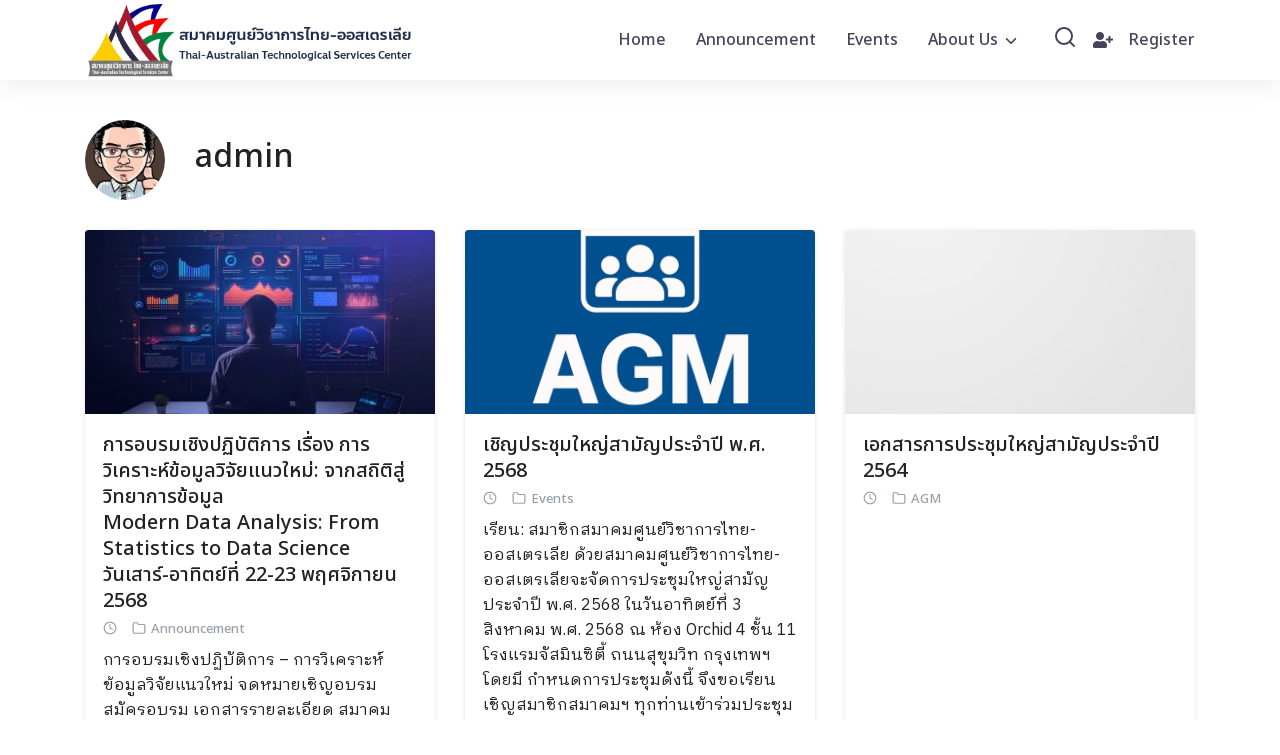

--- FILE ---
content_type: text/html; charset=UTF-8
request_url: https://tatsc.or.th/index.php/author/admin/
body_size: 74844
content:
<!DOCTYPE html>
<html lang="en-US">

<head>
    <meta charset="UTF-8">
    <meta name="viewport" content="width=device-width, initial-scale=1">
    <link rel="profile" href="http://gmpg.org/xfn/11">
    <title>admin &#8211; สมาคมศูนย์วิชาการ ไทย-ออสเตรเลีย</title>
<meta name='robots' content='max-image-preview:large' />
<link rel='dns-prefetch' href='//fonts.googleapis.com' />
<link rel="alternate" type="application/rss+xml" title="สมาคมศูนย์วิชาการ ไทย-ออสเตรเลีย &raquo; Feed" href="https://tatsc.or.th/index.php/feed/" />
<link rel="alternate" type="application/rss+xml" title="สมาคมศูนย์วิชาการ ไทย-ออสเตรเลีย &raquo; Comments Feed" href="https://tatsc.or.th/index.php/comments/feed/" />
<link rel="alternate" type="application/rss+xml" title="สมาคมศูนย์วิชาการ ไทย-ออสเตรเลีย &raquo; Posts by admin Feed" href="https://tatsc.or.th/index.php/author/admin/feed/" />
<style id='wp-img-auto-sizes-contain-inline-css' type='text/css'>
img:is([sizes=auto i],[sizes^="auto," i]){contain-intrinsic-size:3000px 1500px}
/*# sourceURL=wp-img-auto-sizes-contain-inline-css */
</style>
<style id='wp-emoji-styles-inline-css' type='text/css'>

	img.wp-smiley, img.emoji {
		display: inline !important;
		border: none !important;
		box-shadow: none !important;
		height: 1em !important;
		width: 1em !important;
		margin: 0 0.07em !important;
		vertical-align: -0.1em !important;
		background: none !important;
		padding: 0 !important;
	}
/*# sourceURL=wp-emoji-styles-inline-css */
</style>
<style id='wp-block-library-inline-css' type='text/css'>
:root{--wp-block-synced-color:#7a00df;--wp-block-synced-color--rgb:122,0,223;--wp-bound-block-color:var(--wp-block-synced-color);--wp-editor-canvas-background:#ddd;--wp-admin-theme-color:#007cba;--wp-admin-theme-color--rgb:0,124,186;--wp-admin-theme-color-darker-10:#006ba1;--wp-admin-theme-color-darker-10--rgb:0,107,160.5;--wp-admin-theme-color-darker-20:#005a87;--wp-admin-theme-color-darker-20--rgb:0,90,135;--wp-admin-border-width-focus:2px}@media (min-resolution:192dpi){:root{--wp-admin-border-width-focus:1.5px}}.wp-element-button{cursor:pointer}:root .has-very-light-gray-background-color{background-color:#eee}:root .has-very-dark-gray-background-color{background-color:#313131}:root .has-very-light-gray-color{color:#eee}:root .has-very-dark-gray-color{color:#313131}:root .has-vivid-green-cyan-to-vivid-cyan-blue-gradient-background{background:linear-gradient(135deg,#00d084,#0693e3)}:root .has-purple-crush-gradient-background{background:linear-gradient(135deg,#34e2e4,#4721fb 50%,#ab1dfe)}:root .has-hazy-dawn-gradient-background{background:linear-gradient(135deg,#faaca8,#dad0ec)}:root .has-subdued-olive-gradient-background{background:linear-gradient(135deg,#fafae1,#67a671)}:root .has-atomic-cream-gradient-background{background:linear-gradient(135deg,#fdd79a,#004a59)}:root .has-nightshade-gradient-background{background:linear-gradient(135deg,#330968,#31cdcf)}:root .has-midnight-gradient-background{background:linear-gradient(135deg,#020381,#2874fc)}:root{--wp--preset--font-size--normal:16px;--wp--preset--font-size--huge:42px}.has-regular-font-size{font-size:1em}.has-larger-font-size{font-size:2.625em}.has-normal-font-size{font-size:var(--wp--preset--font-size--normal)}.has-huge-font-size{font-size:var(--wp--preset--font-size--huge)}.has-text-align-center{text-align:center}.has-text-align-left{text-align:left}.has-text-align-right{text-align:right}.has-fit-text{white-space:nowrap!important}#end-resizable-editor-section{display:none}.aligncenter{clear:both}.items-justified-left{justify-content:flex-start}.items-justified-center{justify-content:center}.items-justified-right{justify-content:flex-end}.items-justified-space-between{justify-content:space-between}.screen-reader-text{border:0;clip-path:inset(50%);height:1px;margin:-1px;overflow:hidden;padding:0;position:absolute;width:1px;word-wrap:normal!important}.screen-reader-text:focus{background-color:#ddd;clip-path:none;color:#444;display:block;font-size:1em;height:auto;left:5px;line-height:normal;padding:15px 23px 14px;text-decoration:none;top:5px;width:auto;z-index:100000}html :where(.has-border-color){border-style:solid}html :where([style*=border-top-color]){border-top-style:solid}html :where([style*=border-right-color]){border-right-style:solid}html :where([style*=border-bottom-color]){border-bottom-style:solid}html :where([style*=border-left-color]){border-left-style:solid}html :where([style*=border-width]){border-style:solid}html :where([style*=border-top-width]){border-top-style:solid}html :where([style*=border-right-width]){border-right-style:solid}html :where([style*=border-bottom-width]){border-bottom-style:solid}html :where([style*=border-left-width]){border-left-style:solid}html :where(img[class*=wp-image-]){height:auto;max-width:100%}:where(figure){margin:0 0 1em}html :where(.is-position-sticky){--wp-admin--admin-bar--position-offset:var(--wp-admin--admin-bar--height,0px)}@media screen and (max-width:600px){html :where(.is-position-sticky){--wp-admin--admin-bar--position-offset:0px}}

/*# sourceURL=wp-block-library-inline-css */
</style><style id='wp-block-heading-inline-css' type='text/css'>
h1:where(.wp-block-heading).has-background,h2:where(.wp-block-heading).has-background,h3:where(.wp-block-heading).has-background,h4:where(.wp-block-heading).has-background,h5:where(.wp-block-heading).has-background,h6:where(.wp-block-heading).has-background{padding:1.25em 2.375em}h1.has-text-align-left[style*=writing-mode]:where([style*=vertical-lr]),h1.has-text-align-right[style*=writing-mode]:where([style*=vertical-rl]),h2.has-text-align-left[style*=writing-mode]:where([style*=vertical-lr]),h2.has-text-align-right[style*=writing-mode]:where([style*=vertical-rl]),h3.has-text-align-left[style*=writing-mode]:where([style*=vertical-lr]),h3.has-text-align-right[style*=writing-mode]:where([style*=vertical-rl]),h4.has-text-align-left[style*=writing-mode]:where([style*=vertical-lr]),h4.has-text-align-right[style*=writing-mode]:where([style*=vertical-rl]),h5.has-text-align-left[style*=writing-mode]:where([style*=vertical-lr]),h5.has-text-align-right[style*=writing-mode]:where([style*=vertical-rl]),h6.has-text-align-left[style*=writing-mode]:where([style*=vertical-lr]),h6.has-text-align-right[style*=writing-mode]:where([style*=vertical-rl]){rotate:180deg}
/*# sourceURL=https://tatsc.or.th/wp-includes/blocks/heading/style.min.css */
</style>
<style id='wp-block-columns-inline-css' type='text/css'>
.wp-block-columns{box-sizing:border-box;display:flex;flex-wrap:wrap!important}@media (min-width:782px){.wp-block-columns{flex-wrap:nowrap!important}}.wp-block-columns{align-items:normal!important}.wp-block-columns.are-vertically-aligned-top{align-items:flex-start}.wp-block-columns.are-vertically-aligned-center{align-items:center}.wp-block-columns.are-vertically-aligned-bottom{align-items:flex-end}@media (max-width:781px){.wp-block-columns:not(.is-not-stacked-on-mobile)>.wp-block-column{flex-basis:100%!important}}@media (min-width:782px){.wp-block-columns:not(.is-not-stacked-on-mobile)>.wp-block-column{flex-basis:0;flex-grow:1}.wp-block-columns:not(.is-not-stacked-on-mobile)>.wp-block-column[style*=flex-basis]{flex-grow:0}}.wp-block-columns.is-not-stacked-on-mobile{flex-wrap:nowrap!important}.wp-block-columns.is-not-stacked-on-mobile>.wp-block-column{flex-basis:0;flex-grow:1}.wp-block-columns.is-not-stacked-on-mobile>.wp-block-column[style*=flex-basis]{flex-grow:0}:where(.wp-block-columns){margin-bottom:1.75em}:where(.wp-block-columns.has-background){padding:1.25em 2.375em}.wp-block-column{flex-grow:1;min-width:0;overflow-wrap:break-word;word-break:break-word}.wp-block-column.is-vertically-aligned-top{align-self:flex-start}.wp-block-column.is-vertically-aligned-center{align-self:center}.wp-block-column.is-vertically-aligned-bottom{align-self:flex-end}.wp-block-column.is-vertically-aligned-stretch{align-self:stretch}.wp-block-column.is-vertically-aligned-bottom,.wp-block-column.is-vertically-aligned-center,.wp-block-column.is-vertically-aligned-top{width:100%}
/*# sourceURL=https://tatsc.or.th/wp-includes/blocks/columns/style.min.css */
</style>
<style id='wp-block-paragraph-inline-css' type='text/css'>
.is-small-text{font-size:.875em}.is-regular-text{font-size:1em}.is-large-text{font-size:2.25em}.is-larger-text{font-size:3em}.has-drop-cap:not(:focus):first-letter{float:left;font-size:8.4em;font-style:normal;font-weight:100;line-height:.68;margin:.05em .1em 0 0;text-transform:uppercase}body.rtl .has-drop-cap:not(:focus):first-letter{float:none;margin-left:.1em}p.has-drop-cap.has-background{overflow:hidden}:root :where(p.has-background){padding:1.25em 2.375em}:where(p.has-text-color:not(.has-link-color)) a{color:inherit}p.has-text-align-left[style*="writing-mode:vertical-lr"],p.has-text-align-right[style*="writing-mode:vertical-rl"]{rotate:180deg}
/*# sourceURL=https://tatsc.or.th/wp-includes/blocks/paragraph/style.min.css */
</style>
<style id='global-styles-inline-css' type='text/css'>
:root{--wp--preset--aspect-ratio--square: 1;--wp--preset--aspect-ratio--4-3: 4/3;--wp--preset--aspect-ratio--3-4: 3/4;--wp--preset--aspect-ratio--3-2: 3/2;--wp--preset--aspect-ratio--2-3: 2/3;--wp--preset--aspect-ratio--16-9: 16/9;--wp--preset--aspect-ratio--9-16: 9/16;--wp--preset--color--black: #000000;--wp--preset--color--cyan-bluish-gray: #abb8c3;--wp--preset--color--white: #ffffff;--wp--preset--color--pale-pink: #f78da7;--wp--preset--color--vivid-red: #cf2e2e;--wp--preset--color--luminous-vivid-orange: #ff6900;--wp--preset--color--luminous-vivid-amber: #fcb900;--wp--preset--color--light-green-cyan: #7bdcb5;--wp--preset--color--vivid-green-cyan: #00d084;--wp--preset--color--pale-cyan-blue: #8ed1fc;--wp--preset--color--vivid-cyan-blue: #0693e3;--wp--preset--color--vivid-purple: #9b51e0;--wp--preset--gradient--vivid-cyan-blue-to-vivid-purple: linear-gradient(135deg,rgb(6,147,227) 0%,rgb(155,81,224) 100%);--wp--preset--gradient--light-green-cyan-to-vivid-green-cyan: linear-gradient(135deg,rgb(122,220,180) 0%,rgb(0,208,130) 100%);--wp--preset--gradient--luminous-vivid-amber-to-luminous-vivid-orange: linear-gradient(135deg,rgb(252,185,0) 0%,rgb(255,105,0) 100%);--wp--preset--gradient--luminous-vivid-orange-to-vivid-red: linear-gradient(135deg,rgb(255,105,0) 0%,rgb(207,46,46) 100%);--wp--preset--gradient--very-light-gray-to-cyan-bluish-gray: linear-gradient(135deg,rgb(238,238,238) 0%,rgb(169,184,195) 100%);--wp--preset--gradient--cool-to-warm-spectrum: linear-gradient(135deg,rgb(74,234,220) 0%,rgb(151,120,209) 20%,rgb(207,42,186) 40%,rgb(238,44,130) 60%,rgb(251,105,98) 80%,rgb(254,248,76) 100%);--wp--preset--gradient--blush-light-purple: linear-gradient(135deg,rgb(255,206,236) 0%,rgb(152,150,240) 100%);--wp--preset--gradient--blush-bordeaux: linear-gradient(135deg,rgb(254,205,165) 0%,rgb(254,45,45) 50%,rgb(107,0,62) 100%);--wp--preset--gradient--luminous-dusk: linear-gradient(135deg,rgb(255,203,112) 0%,rgb(199,81,192) 50%,rgb(65,88,208) 100%);--wp--preset--gradient--pale-ocean: linear-gradient(135deg,rgb(255,245,203) 0%,rgb(182,227,212) 50%,rgb(51,167,181) 100%);--wp--preset--gradient--electric-grass: linear-gradient(135deg,rgb(202,248,128) 0%,rgb(113,206,126) 100%);--wp--preset--gradient--midnight: linear-gradient(135deg,rgb(2,3,129) 0%,rgb(40,116,252) 100%);--wp--preset--font-size--small: 13px;--wp--preset--font-size--medium: 20px;--wp--preset--font-size--large: 36px;--wp--preset--font-size--x-large: 42px;--wp--preset--spacing--20: 0.44rem;--wp--preset--spacing--30: 0.67rem;--wp--preset--spacing--40: 1rem;--wp--preset--spacing--50: 1.5rem;--wp--preset--spacing--60: 2.25rem;--wp--preset--spacing--70: 3.38rem;--wp--preset--spacing--80: 5.06rem;--wp--preset--shadow--natural: 6px 6px 9px rgba(0, 0, 0, 0.2);--wp--preset--shadow--deep: 12px 12px 50px rgba(0, 0, 0, 0.4);--wp--preset--shadow--sharp: 6px 6px 0px rgba(0, 0, 0, 0.2);--wp--preset--shadow--outlined: 6px 6px 0px -3px rgb(255, 255, 255), 6px 6px rgb(0, 0, 0);--wp--preset--shadow--crisp: 6px 6px 0px rgb(0, 0, 0);}:where(.is-layout-flex){gap: 0.5em;}:where(.is-layout-grid){gap: 0.5em;}body .is-layout-flex{display: flex;}.is-layout-flex{flex-wrap: wrap;align-items: center;}.is-layout-flex > :is(*, div){margin: 0;}body .is-layout-grid{display: grid;}.is-layout-grid > :is(*, div){margin: 0;}:where(.wp-block-columns.is-layout-flex){gap: 2em;}:where(.wp-block-columns.is-layout-grid){gap: 2em;}:where(.wp-block-post-template.is-layout-flex){gap: 1.25em;}:where(.wp-block-post-template.is-layout-grid){gap: 1.25em;}.has-black-color{color: var(--wp--preset--color--black) !important;}.has-cyan-bluish-gray-color{color: var(--wp--preset--color--cyan-bluish-gray) !important;}.has-white-color{color: var(--wp--preset--color--white) !important;}.has-pale-pink-color{color: var(--wp--preset--color--pale-pink) !important;}.has-vivid-red-color{color: var(--wp--preset--color--vivid-red) !important;}.has-luminous-vivid-orange-color{color: var(--wp--preset--color--luminous-vivid-orange) !important;}.has-luminous-vivid-amber-color{color: var(--wp--preset--color--luminous-vivid-amber) !important;}.has-light-green-cyan-color{color: var(--wp--preset--color--light-green-cyan) !important;}.has-vivid-green-cyan-color{color: var(--wp--preset--color--vivid-green-cyan) !important;}.has-pale-cyan-blue-color{color: var(--wp--preset--color--pale-cyan-blue) !important;}.has-vivid-cyan-blue-color{color: var(--wp--preset--color--vivid-cyan-blue) !important;}.has-vivid-purple-color{color: var(--wp--preset--color--vivid-purple) !important;}.has-black-background-color{background-color: var(--wp--preset--color--black) !important;}.has-cyan-bluish-gray-background-color{background-color: var(--wp--preset--color--cyan-bluish-gray) !important;}.has-white-background-color{background-color: var(--wp--preset--color--white) !important;}.has-pale-pink-background-color{background-color: var(--wp--preset--color--pale-pink) !important;}.has-vivid-red-background-color{background-color: var(--wp--preset--color--vivid-red) !important;}.has-luminous-vivid-orange-background-color{background-color: var(--wp--preset--color--luminous-vivid-orange) !important;}.has-luminous-vivid-amber-background-color{background-color: var(--wp--preset--color--luminous-vivid-amber) !important;}.has-light-green-cyan-background-color{background-color: var(--wp--preset--color--light-green-cyan) !important;}.has-vivid-green-cyan-background-color{background-color: var(--wp--preset--color--vivid-green-cyan) !important;}.has-pale-cyan-blue-background-color{background-color: var(--wp--preset--color--pale-cyan-blue) !important;}.has-vivid-cyan-blue-background-color{background-color: var(--wp--preset--color--vivid-cyan-blue) !important;}.has-vivid-purple-background-color{background-color: var(--wp--preset--color--vivid-purple) !important;}.has-black-border-color{border-color: var(--wp--preset--color--black) !important;}.has-cyan-bluish-gray-border-color{border-color: var(--wp--preset--color--cyan-bluish-gray) !important;}.has-white-border-color{border-color: var(--wp--preset--color--white) !important;}.has-pale-pink-border-color{border-color: var(--wp--preset--color--pale-pink) !important;}.has-vivid-red-border-color{border-color: var(--wp--preset--color--vivid-red) !important;}.has-luminous-vivid-orange-border-color{border-color: var(--wp--preset--color--luminous-vivid-orange) !important;}.has-luminous-vivid-amber-border-color{border-color: var(--wp--preset--color--luminous-vivid-amber) !important;}.has-light-green-cyan-border-color{border-color: var(--wp--preset--color--light-green-cyan) !important;}.has-vivid-green-cyan-border-color{border-color: var(--wp--preset--color--vivid-green-cyan) !important;}.has-pale-cyan-blue-border-color{border-color: var(--wp--preset--color--pale-cyan-blue) !important;}.has-vivid-cyan-blue-border-color{border-color: var(--wp--preset--color--vivid-cyan-blue) !important;}.has-vivid-purple-border-color{border-color: var(--wp--preset--color--vivid-purple) !important;}.has-vivid-cyan-blue-to-vivid-purple-gradient-background{background: var(--wp--preset--gradient--vivid-cyan-blue-to-vivid-purple) !important;}.has-light-green-cyan-to-vivid-green-cyan-gradient-background{background: var(--wp--preset--gradient--light-green-cyan-to-vivid-green-cyan) !important;}.has-luminous-vivid-amber-to-luminous-vivid-orange-gradient-background{background: var(--wp--preset--gradient--luminous-vivid-amber-to-luminous-vivid-orange) !important;}.has-luminous-vivid-orange-to-vivid-red-gradient-background{background: var(--wp--preset--gradient--luminous-vivid-orange-to-vivid-red) !important;}.has-very-light-gray-to-cyan-bluish-gray-gradient-background{background: var(--wp--preset--gradient--very-light-gray-to-cyan-bluish-gray) !important;}.has-cool-to-warm-spectrum-gradient-background{background: var(--wp--preset--gradient--cool-to-warm-spectrum) !important;}.has-blush-light-purple-gradient-background{background: var(--wp--preset--gradient--blush-light-purple) !important;}.has-blush-bordeaux-gradient-background{background: var(--wp--preset--gradient--blush-bordeaux) !important;}.has-luminous-dusk-gradient-background{background: var(--wp--preset--gradient--luminous-dusk) !important;}.has-pale-ocean-gradient-background{background: var(--wp--preset--gradient--pale-ocean) !important;}.has-electric-grass-gradient-background{background: var(--wp--preset--gradient--electric-grass) !important;}.has-midnight-gradient-background{background: var(--wp--preset--gradient--midnight) !important;}.has-small-font-size{font-size: var(--wp--preset--font-size--small) !important;}.has-medium-font-size{font-size: var(--wp--preset--font-size--medium) !important;}.has-large-font-size{font-size: var(--wp--preset--font-size--large) !important;}.has-x-large-font-size{font-size: var(--wp--preset--font-size--x-large) !important;}
:where(.wp-block-columns.is-layout-flex){gap: 2em;}:where(.wp-block-columns.is-layout-grid){gap: 2em;}
/*# sourceURL=global-styles-inline-css */
</style>
<style id='core-block-supports-inline-css' type='text/css'>
.wp-container-core-columns-is-layout-9d6595d7{flex-wrap:nowrap;}
/*# sourceURL=core-block-supports-inline-css */
</style>

<style id='classic-theme-styles-inline-css' type='text/css'>
/*! This file is auto-generated */
.wp-block-button__link{color:#fff;background-color:#32373c;border-radius:9999px;box-shadow:none;text-decoration:none;padding:calc(.667em + 2px) calc(1.333em + 2px);font-size:1.125em}.wp-block-file__button{background:#32373c;color:#fff;text-decoration:none}
/*# sourceURL=/wp-includes/css/classic-themes.min.css */
</style>
<link rel='stylesheet' id='s-mobile-css' href='https://tatsc.or.th/wp-content/themes/plant/css/mobile.css?ver=2.3.9' type='text/css' media='all' />
<link rel='stylesheet' id='s-desktop-css' href='https://tatsc.or.th/wp-content/themes/plant/css/desktop.css?ver=2.3.9' type='text/css' media='(min-width: 992px)' />
<link rel='stylesheet' id='s-fa-css' href='https://tatsc.or.th/wp-content/themes/plant/fonts/fontawesome/css/all.min.css?ver=5.13.0' type='text/css' media='all' />
<link rel='stylesheet' id='s-fx-css' href='https://tatsc.or.th/wp-content/themes/plant/css/scroll-fx.css?ver=2.3.9' type='text/css' media='all' />
<link rel='stylesheet' id='fruit-css' href='https://tatsc.or.th/wp-content/themes/fruit/css/style.css?ver=2.3.9' type='text/css' media='all' />
<link rel='stylesheet' id='seed-fonts-all-css' href='https://fonts.googleapis.com/css?family=Noto+Sans+Thai%3A500&#038;ver=6.9' type='text/css' media='all' />
<style id='seed-fonts-all-inline-css' type='text/css'>
h1, h2, h3, h4, h5, h6, nav, .nav, .menu, button, .button, .btn, .price, ._heading, .wp-block-pullquote blockquote, blockquote, label, legend{font-family: "Noto Sans Thai",sans-serif; font-weight: 500; }body {--s-heading:"Noto Sans Thai",sans-serif}body {--s-heading-weight:500}
/*# sourceURL=seed-fonts-all-inline-css */
</style>
<link rel='stylesheet' id='seed-fonts-body-all-css' href='https://fonts.googleapis.com/css?family=IBM+Plex+Sans+Thai+Looped%3A400&#038;ver=6.9' type='text/css' media='all' />
<style id='seed-fonts-body-all-inline-css' type='text/css'>
body{font-family: "IBM Plex Sans Thai Looped",sans-serif; font-weight: 400; font-size: 16px; line-height: 1.6; }body {--s-body:"IBM Plex Sans Thai Looped",sans-serif;--s-body-line-height:1.6;}
/*# sourceURL=seed-fonts-body-all-inline-css */
</style>
<link rel="https://api.w.org/" href="https://tatsc.or.th/index.php/wp-json/" /><link rel="alternate" title="JSON" type="application/json" href="https://tatsc.or.th/index.php/wp-json/wp/v2/users/1" /><link rel="EditURI" type="application/rsd+xml" title="RSD" href="https://tatsc.or.th/xmlrpc.php?rsd" />
<meta name="generator" content="WordPress 6.9" />
<link rel="icon" href="https://tatsc.or.th/wp-content/uploads/2021/12/cropped-tastc-logo-site-32x32.png" sizes="32x32" />
<link rel="icon" href="https://tatsc.or.th/wp-content/uploads/2021/12/cropped-tastc-logo-site-192x192.png" sizes="192x192" />
<link rel="apple-touch-icon" href="https://tatsc.or.th/wp-content/uploads/2021/12/cropped-tastc-logo-site-180x180.png" />
<meta name="msapplication-TileImage" content="https://tatsc.or.th/wp-content/uploads/2021/12/cropped-tastc-logo-site-270x270.png" />
<style id="kirki-inline-styles">:root{--s-accent:#1c2a4a;--s-accent-hover:#3370c1;}.site-header{font-size:16px;}header.site-header, .site-nav-d ul.sub-menu{background:#ffffff;background-color:#ffffff;background-repeat:repeat;background-position:center center;background-attachment:scroll;-webkit-background-size:cover;-moz-background-size:cover;-ms-background-size:cover;-o-background-size:cover;background-size:cover;}header.site-header, header.site-header li a, header.site-header .si-down{--s-text:#48435c;}.site-header li a:active, .site-nav-d li.current-menu-item > a, .site-nav-d li.current-menu-ancestor > a, .site-nav-d li.current_page_item > a{color:#878f9d;}.site-header li:active, .site-nav-d li.current-menu-item, .site-nav-d li.current-menu-ancestor, .site-nav-d li.current_page_item{background-color:rgba(255,255,255,0);}nav.site-nav-d .sub-menu li a{--s-line:rgba(0,0,0,0.15);}.site-nav-m{--s-bg:#ffffff;--s-line:rgba(255,255,255,0.15);}header.site-header .site-nav-m a{--s-text:#48435c;}.main-header a{color:#111111;}.main-header a:hover{color:#0f6b4e;}.site-footer h2{color:#00124a;}.site-footer{--s-text:#000000;--s-accent-hover:#3370c1;background:#b0b7bd;background-color:#b0b7bd;background-repeat:repeat;background-position:center center;background-attachment:scroll;-webkit-background-size:cover;-moz-background-size:cover;-ms-background-size:cover;-o-background-size:cover;background-size:cover;}.footer-bar{--s-text:#bbc0c4;--s-accent-hover:#ffffff;background:#3175cf;background-color:#3175cf;background-repeat:repeat;background-position:center center;background-attachment:scroll;-webkit-background-size:cover;-moz-background-size:cover;-ms-background-size:cover;-o-background-size:cover;background-size:cover;}@media(min-width: 992px){:root{--s-header-height:80px;}.site-branding img{max-height:80px;height:80px;}.site-header > .s-container{max-width:1170px;}.site-nav-d ul.sub-menu{min-width:180px;}header.site-header li a:hover, header.site-header li:hover a, header.site-header li:hover .si-down, header.site-header a:not(.s-button):hover{--s-accent-hover:#0f6b4e;}}@media(max-width: 991px){:root{--s-header-height:50px;}.site-branding img{max-height:30px;height:30px;}header.site-header, header.site-header a{--s-text:#48435c;}}</style><style id="kirki_css" type="text/css">.site-header{position:fixed;}@media(max-width:991px){.s-autoshow-m.-hide{transform: translateY(-50px)}.s-autoshow-m.-show{transform: translateY(0)}header.site-header.-top-logo{background-color:#ffffff}.site-title{display:none}}@media(min-width:992px){.site-header{position: absolute;}.s-autoshow-d.-hide{transform: translateY(-80px)}.s-autoshow-d.-show{transform: translateY(0)}nav.site-nav-d ul.sub-menu{background-color:#ffffff}nav.site-nav-d ul.sub-menu::before{border-bottom-color:#ffffff}}.site-title{display:none}.site-header{box-shadow: 0 0 30px rgba(0,0,0,0.1)}.content-item .byline,.content-item a.author{display:none}.content-item.-card{padding-bottom:15px}#main .add_to_cart_button {display:none;}</style><style id="fe_css" type="text/css"></style></head>

<body class="archive author author-admin author-1 wp-custom-logo wp-theme-plant wp-child-theme-fruit  scroll-fx-auto">
        <a class="skip-link screen-reader-text" href="#content">Skip to content</a>
    <div id="page" class="site">
        <header id="masthead" class="site-header _heading s-fixed-m s-standard-d -left-logo -center-logo-m"
            data-scroll="300">
            <div class="s-container">
                <div class="site-branding">
                    <div class="site-logo"><a href="https://tatsc.or.th/" class="custom-logo-link" rel="home"><img width="520" height="124" src="https://tatsc.or.th/wp-content/uploads/2021/12/cropped-tatsc-logo-header.png" class="custom-logo" alt="สมาคมศูนย์วิชาการ ไทย-ออสเตรเลีย" decoding="async" fetchpriority="high" srcset="https://tatsc.or.th/wp-content/uploads/2021/12/cropped-tatsc-logo-header.png 520w, https://tatsc.or.th/wp-content/uploads/2021/12/cropped-tatsc-logo-header-300x72.png 300w" sizes="(max-width: 520px) 100vw, 520px" /></a></div>                    <p class="site-title"><a href="https://tatsc.or.th/" rel="home">สมาคมศูนย์วิชาการ ไทย-ออสเตรเลีย</a></p>                </div>
                                <div class="action-left">
                    <div class="site-toggle"><b></b></div>                </div>
                <div class="action-right">
                    <div class="site-custom"><a href="/index.php/member-register"><b><i class="fas fa-user-plus"> Register</i></b></a></div>                </div>
                                <nav id="site-nav-d" class="site-nav-d _desktop">
                    <div class="menu-header-menu-container"><ul id="primary-menu" class="menu"><li id="menu-item-124" class="menu-item menu-item-type-post_type menu-item-object-page menu-item-home menu-item-124"><a href="https://tatsc.or.th/">Home</a></li>
<li id="menu-item-68" class="menu-item menu-item-type-post_type menu-item-object-page menu-item-68"><a href="https://tatsc.or.th/index.php/announcement/">Announcement</a></li>
<li id="menu-item-67" class="menu-item menu-item-type-post_type menu-item-object-page menu-item-67"><a href="https://tatsc.or.th/index.php/events/">Events</a></li>
<li id="menu-item-320" class="menu-item menu-item-type-custom menu-item-object-custom menu-item-has-children menu-item-320"><a href="#">About Us</a>
<ul class="sub-menu">
	<li id="menu-item-343" class="menu-item menu-item-type-post_type menu-item-object-page menu-item-343"><a href="https://tatsc.or.th/index.php/past-president/">Past President</a></li>
	<li id="menu-item-1130" class="menu-item menu-item-type-post_type menu-item-object-page menu-item-1130"><a href="https://tatsc.or.th/index.php/committee/">Committee</a></li>
	<li id="menu-item-366" class="menu-item menu-item-type-post_type menu-item-object-page menu-item-366"><a href="https://tatsc.or.th/index.php/about-us/">About Us</a></li>
</ul>
</li>
</ul></div>                </nav>
                <div class="site-action">
                    <a class="site-search s-modal-trigger m-user" onclick="return false;" data-popup-trigger="site-search"><svg xmlns="http://www.w3.org/2000/svg" width="24" height="24" viewBox="0 0 24 24" fill="none" stroke="currentColor" stroke-width="2" stroke-linecap="round" stroke-linejoin="round" class="feather feather-search"><circle cx="11" cy="11" r="8"></circle><line x1="21" y1="21" x2="16.65" y2="16.65"></line></svg></a><div class="site-action-custom"><i class="fas fa-user-plus"></i><a href="/index.php/member-register">Register</a></div>                </div>
                            </div>
            <nav id="site-nav-m" class="site-nav-m">
                <div class="s-container">
                                        <div class="menu-header-menu-container"><ul id="mobile-menu" class="menu"><li class="menu-item menu-item-type-post_type menu-item-object-page menu-item-home menu-item-124"><a href="https://tatsc.or.th/">Home</a></li>
<li class="menu-item menu-item-type-post_type menu-item-object-page menu-item-68"><a href="https://tatsc.or.th/index.php/announcement/">Announcement</a></li>
<li class="menu-item menu-item-type-post_type menu-item-object-page menu-item-67"><a href="https://tatsc.or.th/index.php/events/">Events</a></li>
<li class="menu-item menu-item-type-custom menu-item-object-custom menu-item-has-children menu-item-320"><a href="#">About Us</a>
<ul class="sub-menu">
	<li class="menu-item menu-item-type-post_type menu-item-object-page menu-item-343"><a href="https://tatsc.or.th/index.php/past-president/">Past President</a></li>
	<li class="menu-item menu-item-type-post_type menu-item-object-page menu-item-1130"><a href="https://tatsc.or.th/index.php/committee/">Committee</a></li>
	<li class="menu-item menu-item-type-post_type menu-item-object-page menu-item-366"><a href="https://tatsc.or.th/index.php/about-us/">About Us</a></li>
</ul>
</li>
</ul></div>                                    </div>
            </nav>
        </header>
        <div class="s-modal -full" data-s-modal="site-search">
            <span class="s-modal-close"><svg xmlns="http://www.w3.org/2000/svg" width="24" height="24" viewBox="0 0 24 24" fill="none" stroke="currentColor" stroke-width="2" stroke-linecap="round" stroke-linejoin="round" class="feather feather-x"><line x1="18" y1="6" x2="6" y2="18"></line><line x1="6" y1="6" x2="18" y2="18"></line></svg></span>
            <form role="search" method="get" id="searchform" class="search-form" action="https://tatsc.or.th/">
    <label for="s">
        <span class="screen-reader-text">Search for:</span>
        <input type="search" id="s" class="search-field"
            placeholder="Search &hellip;"
            value="" name="s" />
    </label>
    <button type="submit" class="button-primary"><svg xmlns="http://www.w3.org/2000/svg" width="24" height="24" viewBox="0 0 24 24" fill="none" stroke="currentColor" stroke-width="2" stroke-linecap="round" stroke-linejoin="round" class="feather feather-search"><circle cx="11" cy="11" r="8"></circle><line x1="21" y1="21" x2="16.65" y2="16.65"></line></svg><span class="screen-reader-text">Search</span></button>
</form>        </div>
        <div class="site-header-space"></div>
                <div id="content" class="site-content">
<div class="s-container main-body">
    <div id="primary" class="content-area -full-width">
        <main id="main" class="site-main">

            
            <header class="entry-author -head">
                <div class="pic">
                    <img alt='' src='https://secure.gravatar.com/avatar/07e73ab6037a836d505bff5ee6961a78f155419e7efcf571554d16dd0f271c85?s=100&#038;d=mm&#038;r=g' srcset='https://secure.gravatar.com/avatar/07e73ab6037a836d505bff5ee6961a78f155419e7efcf571554d16dd0f271c85?s=200&#038;d=mm&#038;r=g 2x' class='avatar avatar-100 photo' height='100' width='100' decoding='async'/>                </div>
                <div class="info">
                    <h1 class="page-title entry-title"><span class="vcard">admin</span></h1>                                    </div>
            </header>

            <div class="s-grid -m1 -d3"><article id="post-1364" class="content-item -card post-1364 post type-post status-publish format-standard has-post-thumbnail hentry category-announcement tag-data-analytics">
    <div class="pic">
        <a href="https://tatsc.or.th/index.php/announcement/data-analysis-nov-2025/" title="Permalink to การอบรมเชิงปฏิบัติการ เรื่อง การวิเคราะห์ข้อมูลวิจัยแนวใหม่: จากสถิติสู่วิทยาการข้อมูลModern Data Analysis: From Statistics to Data Scienceวันเสาร์-อาทิตย์ที่ 22-23 พฤศจิกายน 2568" rel="bookmark">
            <img width="360" height="189" src="https://tatsc.or.th/wp-content/uploads/2025/10/da-image-360x189.jpg" class="attachment-post-thumbnail size-post-thumbnail wp-post-image" alt="" decoding="async" />        </a>
    </div>
    <div class="info">
        <header class="entry-header">
                        <h2 class="entry-title"><a href="https://tatsc.or.th/index.php/announcement/data-analysis-nov-2025/" rel="bookmark">การอบรมเชิงปฏิบัติการ เรื่อง การวิเคราะห์ข้อมูลวิจัยแนวใหม่: จากสถิติสู่วิทยาการข้อมูล<br>Modern Data Analysis: From Statistics to Data Science<br>วันเสาร์-อาทิตย์ที่ 22-23 พฤศจิกายน 2568</a></h2>            <div class="entry-meta">
                                <span class="posted-on _heading"><svg xmlns="http://www.w3.org/2000/svg" width="24" height="24" viewBox="0 0 24 24" fill="none" stroke="currentColor" stroke-width="2" stroke-linecap="round" stroke-linejoin="round" class="feather feather-clock"><circle cx="12" cy="12" r="10"></circle><polyline points="12 6 12 12 16 14"></polyline></svg> <a href="https://tatsc.or.th/index.php/announcement/data-analysis-nov-2025/" rel="bookmark"><time class="entry-date published" datetime="2025-10-11T12:25:35+07:00"></time><time class="updated hide" datetime="2025-10-19T21:29:23+07:00"></time></a></span><span class="cat-links _heading"><svg xmlns="http://www.w3.org/2000/svg" width="24" height="24" viewBox="0 0 24 24" fill="none" stroke="currentColor" stroke-width="2" stroke-linecap="round" stroke-linejoin="round" class="feather feather-folder"><path d="M22 19a2 2 0 0 1-2 2H4a2 2 0 0 1-2-2V5a2 2 0 0 1 2-2h5l2 3h9a2 2 0 0 1 2 2z"></path></svg> <a href="https://tatsc.or.th/index.php/category/announcement/" rel="category tag">Announcement</a></span>                            </div>
        </header>

        <div class="entry-summary">

            <p>การอบรมเชิงปฏิบัติการ &#8211; การวิเคราะห์ข้อมูลวิจัยแนวใหม่ จดหมายเชิญอบรม สมัครอบรม เอกสารรายละเอียด สมาคมศูนย์วิชาการไทย – ออสเตรเลีย เป็นองค์กรที่ไม่แสวงหาผลกำไร และมีความร่วมมือกับหน่วยงานต่าง ๆ ในการจัดกิจกรรมการสัมมนา/อบรมเชิงปฏิบัติการทางวิชาการ (https://tatsc.or.th/index.php/events/) มาอย่างต่อเนื่อง ในการนี้สมาคมฯ และ คณะสาธารณสุขศาสตร์ มหาวิทยาลัยธรรมศาสตร์ ขอเชิญนักวิจัย อาจารย์ นิสิต นักศึกษา และบุคคลทั่วไป เข้าร่วมการอบรมเชิงปฏิบัติการ ในวันเสาร์-อาทิตย์ที่ 22-23 พฤศจิกายน พ.ศ.2568 เวลา 9:00 – 16:30 น. ณ ห้อง 530 อาคารปิยชาติ 1 คณะสาธารณสุขศาสตร์ มหาวิทยาลัยธรรมศาสตร์ ศูนย์รังสิต ที่มาและความสำคัญของโครงการ ในกระบวนการทำวิจัย &#8220;การวิเคราะห์ข้อมูล&#8221; ถือเป็นหัวใจที่ส่งผลต่อความถูกต้อง เชื่อถือได้ และคุณค่าทางวิชาการของงานวิจัย อย่างไรก็ตาม นักวิจัย อาจารย์ และนิสิตระดับบัณฑิตศึกษาจำนวนไม่น้อยยังขาดความเข้าใจที่ลึกซึ้งในหลักการและวิธีการวิเคราะห์ข้อมูล โดยเฉพาะอย่างยิ่งในปัจจุบันที่แนวโน้มของการวิเคราะห์ข้อมูลได้พัฒนาไปสู่ศาสตร์ของ &#8220;วิทยาการข้อมูล&#8221; (Data [&hellip;]</p>
        </div>
    </div>
    <a class="author" href="https://tatsc.or.th/index.php/author/admin/"><img alt='' src='https://secure.gravatar.com/avatar/07e73ab6037a836d505bff5ee6961a78f155419e7efcf571554d16dd0f271c85?s=40&#038;d=mm&#038;r=g' srcset='https://secure.gravatar.com/avatar/07e73ab6037a836d505bff5ee6961a78f155419e7efcf571554d16dd0f271c85?s=80&#038;d=mm&#038;r=g 2x' class='avatar avatar-40 photo' height='40' width='40' decoding='async'/><div class="name"><h2>admin</h2><small></small></div></a></article><article id="post-1332" class="content-item -card post-1332 post type-post status-publish format-standard has-post-thumbnail hentry category-events">
    <div class="pic">
        <a href="https://tatsc.or.th/index.php/events/agm-2025/" title="Permalink to เชิญประชุมใหญ่สามัญประจำปี พ.ศ. 2568" rel="bookmark">
            <img width="360" height="189" src="https://tatsc.or.th/wp-content/uploads/2025/06/feature-image-agm-360x189.png" class="attachment-post-thumbnail size-post-thumbnail wp-post-image" alt="" decoding="async" />        </a>
    </div>
    <div class="info">
        <header class="entry-header">
                        <h2 class="entry-title"><a href="https://tatsc.or.th/index.php/events/agm-2025/" rel="bookmark">เชิญประชุมใหญ่สามัญประจำปี พ.ศ. 2568</a></h2>            <div class="entry-meta">
                                <span class="posted-on _heading"><svg xmlns="http://www.w3.org/2000/svg" width="24" height="24" viewBox="0 0 24 24" fill="none" stroke="currentColor" stroke-width="2" stroke-linecap="round" stroke-linejoin="round" class="feather feather-clock"><circle cx="12" cy="12" r="10"></circle><polyline points="12 6 12 12 16 14"></polyline></svg> <a href="https://tatsc.or.th/index.php/events/agm-2025/" rel="bookmark"><time class="entry-date published" datetime="2025-06-30T23:22:49+07:00"></time><time class="updated hide" datetime="2025-10-15T22:39:41+07:00"></time></a></span><span class="cat-links _heading"><svg xmlns="http://www.w3.org/2000/svg" width="24" height="24" viewBox="0 0 24 24" fill="none" stroke="currentColor" stroke-width="2" stroke-linecap="round" stroke-linejoin="round" class="feather feather-folder"><path d="M22 19a2 2 0 0 1-2 2H4a2 2 0 0 1-2-2V5a2 2 0 0 1 2-2h5l2 3h9a2 2 0 0 1 2 2z"></path></svg> <a href="https://tatsc.or.th/index.php/category/events/" rel="category tag">Events</a></span>                            </div>
        </header>

        <div class="entry-summary">

            <p>เรียน: สมาชิกสมาคมศูนย์วิชาการไทย-ออสเตรเลีย ด้วยสมาคมศูนย์วิชาการไทย-ออสเตรเลียจะจัดการประชุมใหญ่สามัญประจำปี พ.ศ. 2568 ในวันอาทิตย์ที่ 3 สิงหาคม พ.ศ. 2568 ณ ห้อง Orchid 4 ชั้น 11 โรงแรมจัสมินซิตี้ ถนนสุขุมวิท กรุงเทพฯ โดยมี กำหนดการประชุมดังนี้ จึงขอเรียนเชิญสมาชิกสมาคมฯ ทุกท่านเข้าร่วมประชุมตามกำหนดการข้างต้น และโปรดยืนยันการเข้าร่วมผ่านฟอร์มที่ลิงก์ด้านล่าง 👉 ลงทะเบียนเข้าร่วมประชุม 📥 ดาวน์โหลดจดหมายเชิญประชุม หากมีข้อสงสัย กรุณาติดต่อที่ tatsc.or.th@gmail.com ขอแสดงความนับถือ (ผู้ช่วยศาสตราจารย์ ดร. อัครา ประโยชน์)นายกสมาคมศูนย์วิชาการไทย-ออสเตรเลีย</p>
        </div>
    </div>
    <a class="author" href="https://tatsc.or.th/index.php/author/admin/"><img alt='' src='https://secure.gravatar.com/avatar/07e73ab6037a836d505bff5ee6961a78f155419e7efcf571554d16dd0f271c85?s=40&#038;d=mm&#038;r=g' srcset='https://secure.gravatar.com/avatar/07e73ab6037a836d505bff5ee6961a78f155419e7efcf571554d16dd0f271c85?s=80&#038;d=mm&#038;r=g 2x' class='avatar avatar-40 photo' height='40' width='40' loading='lazy' decoding='async'/><div class="name"><h2>admin</h2><small></small></div></a></article><article id="post-1147" class="content-item -card post-1147 post type-post status-publish format-standard hentry category-agm">
    <div class="pic">
        <a href="https://tatsc.or.th/index.php/agm/doc-agm-2564/" title="Permalink to เอกสารการประชุมใหญ่สามัญประจำปี 2564" rel="bookmark">
            <img src="https://tatsc.or.th/wp-content/themes/plant/img/thumb.jpg" alt="เอกสารการประชุมใหญ่สามัญประจำปี 2564" />        </a>
    </div>
    <div class="info">
        <header class="entry-header">
                        <h2 class="entry-title"><a href="https://tatsc.or.th/index.php/agm/doc-agm-2564/" rel="bookmark">เอกสารการประชุมใหญ่สามัญประจำปี 2564</a></h2>            <div class="entry-meta">
                                <span class="posted-on _heading"><svg xmlns="http://www.w3.org/2000/svg" width="24" height="24" viewBox="0 0 24 24" fill="none" stroke="currentColor" stroke-width="2" stroke-linecap="round" stroke-linejoin="round" class="feather feather-clock"><circle cx="12" cy="12" r="10"></circle><polyline points="12 6 12 12 16 14"></polyline></svg> <a href="https://tatsc.or.th/index.php/agm/doc-agm-2564/" rel="bookmark"><time class="entry-date published" datetime="2022-06-14T22:12:48+07:00"></time><time class="updated hide" datetime="2025-08-08T02:43:42+07:00"></time></a></span><span class="cat-links _heading"><svg xmlns="http://www.w3.org/2000/svg" width="24" height="24" viewBox="0 0 24 24" fill="none" stroke="currentColor" stroke-width="2" stroke-linecap="round" stroke-linejoin="round" class="feather feather-folder"><path d="M22 19a2 2 0 0 1-2 2H4a2 2 0 0 1-2-2V5a2 2 0 0 1 2-2h5l2 3h9a2 2 0 0 1 2 2z"></path></svg> <a href="https://tatsc.or.th/index.php/category/agm/" rel="category tag">AGM</a></span>                            </div>
        </header>

        <div class="entry-summary">

                    </div>
    </div>
    <a class="author" href="https://tatsc.or.th/index.php/author/admin/"><img alt='' src='https://secure.gravatar.com/avatar/07e73ab6037a836d505bff5ee6961a78f155419e7efcf571554d16dd0f271c85?s=40&#038;d=mm&#038;r=g' srcset='https://secure.gravatar.com/avatar/07e73ab6037a836d505bff5ee6961a78f155419e7efcf571554d16dd0f271c85?s=80&#038;d=mm&#038;r=g 2x' class='avatar avatar-40 photo' height='40' width='40' loading='lazy' decoding='async'/><div class="name"><h2>admin</h2><small></small></div></a></article><article id="post-1145" class="content-item -card post-1145 post type-post status-publish format-standard hentry category-agm">
    <div class="pic">
        <a href="https://tatsc.or.th/index.php/agm/doc-agm-2563/" title="Permalink to เอกสารการประชุมใหญ่สามัญประจำปี 2563" rel="bookmark">
            <img src="https://tatsc.or.th/wp-content/themes/plant/img/thumb.jpg" alt="เอกสารการประชุมใหญ่สามัญประจำปี 2563" />        </a>
    </div>
    <div class="info">
        <header class="entry-header">
                        <h2 class="entry-title"><a href="https://tatsc.or.th/index.php/agm/doc-agm-2563/" rel="bookmark">เอกสารการประชุมใหญ่สามัญประจำปี 2563</a></h2>            <div class="entry-meta">
                                <span class="posted-on _heading"><svg xmlns="http://www.w3.org/2000/svg" width="24" height="24" viewBox="0 0 24 24" fill="none" stroke="currentColor" stroke-width="2" stroke-linecap="round" stroke-linejoin="round" class="feather feather-clock"><circle cx="12" cy="12" r="10"></circle><polyline points="12 6 12 12 16 14"></polyline></svg> <a href="https://tatsc.or.th/index.php/agm/doc-agm-2563/" rel="bookmark"><time class="entry-date published" datetime="2022-06-14T22:12:02+07:00"></time><time class="updated hide" datetime="2025-08-08T02:43:51+07:00"></time></a></span><span class="cat-links _heading"><svg xmlns="http://www.w3.org/2000/svg" width="24" height="24" viewBox="0 0 24 24" fill="none" stroke="currentColor" stroke-width="2" stroke-linecap="round" stroke-linejoin="round" class="feather feather-folder"><path d="M22 19a2 2 0 0 1-2 2H4a2 2 0 0 1-2-2V5a2 2 0 0 1 2-2h5l2 3h9a2 2 0 0 1 2 2z"></path></svg> <a href="https://tatsc.or.th/index.php/category/agm/" rel="category tag">AGM</a></span>                            </div>
        </header>

        <div class="entry-summary">

                    </div>
    </div>
    <a class="author" href="https://tatsc.or.th/index.php/author/admin/"><img alt='' src='https://secure.gravatar.com/avatar/07e73ab6037a836d505bff5ee6961a78f155419e7efcf571554d16dd0f271c85?s=40&#038;d=mm&#038;r=g' srcset='https://secure.gravatar.com/avatar/07e73ab6037a836d505bff5ee6961a78f155419e7efcf571554d16dd0f271c85?s=80&#038;d=mm&#038;r=g 2x' class='avatar avatar-40 photo' height='40' width='40' loading='lazy' decoding='async'/><div class="name"><h2>admin</h2><small></small></div></a></article><article id="post-1052" class="content-item -card post-1052 post type-post status-publish format-standard has-post-thumbnail hentry category-events">
    <div class="pic">
        <a href="https://tatsc.or.th/index.php/events/egm-1-2022/" title="Permalink to เชิญประชุมใหญ่วิสามัญ" rel="bookmark">
            <img width="360" height="189" src="https://tatsc.or.th/wp-content/uploads/2021/12/aus-background-01-360x189.jpg" class="attachment-post-thumbnail size-post-thumbnail wp-post-image" alt="" decoding="async" loading="lazy" />        </a>
    </div>
    <div class="info">
        <header class="entry-header">
                        <h2 class="entry-title"><a href="https://tatsc.or.th/index.php/events/egm-1-2022/" rel="bookmark">เชิญประชุมใหญ่วิสามัญ</a></h2>            <div class="entry-meta">
                                <span class="posted-on _heading"><svg xmlns="http://www.w3.org/2000/svg" width="24" height="24" viewBox="0 0 24 24" fill="none" stroke="currentColor" stroke-width="2" stroke-linecap="round" stroke-linejoin="round" class="feather feather-clock"><circle cx="12" cy="12" r="10"></circle><polyline points="12 6 12 12 16 14"></polyline></svg> <a href="https://tatsc.or.th/index.php/events/egm-1-2022/" rel="bookmark"><time class="entry-date published" datetime="2022-04-22T21:44:05+07:00"></time><time class="updated hide" datetime="2025-08-08T02:44:05+07:00"></time></a></span><span class="cat-links _heading"><svg xmlns="http://www.w3.org/2000/svg" width="24" height="24" viewBox="0 0 24 24" fill="none" stroke="currentColor" stroke-width="2" stroke-linecap="round" stroke-linejoin="round" class="feather feather-folder"><path d="M22 19a2 2 0 0 1-2 2H4a2 2 0 0 1-2-2V5a2 2 0 0 1 2-2h5l2 3h9a2 2 0 0 1 2 2z"></path></svg> <a href="https://tatsc.or.th/index.php/category/events/" rel="category tag">Events</a></span>                            </div>
        </header>

        <div class="entry-summary">

            <p>เรียน สมาชิกสมาคมศูนย์วิชาการไทย-ออสเตรเลีย สืบเนื่องจากการประชุมใหญ่สามัญประจำปี พ.ศ. 2565 ที่สมาคมศูนย์วิชาการไทย-ออสเตรเลียจัดขึ้นเมื่อวันที่ 28 พฤศจิกายน พ.ศ. 2564 เพื่อแก้ไขข้อบังคับสมาคม และเลือกตั้งคณะกรรมการบริหารสมาคมชุดที่ 18 ความละเอียดแจ้งแล้วนั้น บัดนี้กรรมการบริหารที่ได้รับการเลือกตั้งในการประชุมครั้งนั้นขอลาออก 1 ราย จึงมีผลให้จำนวนกรรมการบริหารไม่ครบตามข้อบังคับสมาคม และไม่สามารถแก้ไขข้อบังคับสมาคม กับจดทะเบียนคณะกรรมการบริหารชุดใหม่ได้ ดังนั้น เพื่อให้การดำเนินงานสมาคมเป็นไปอย่างต่อเนื่อง จึงมีความจำเป็นในการจัดการประชุมใหญ่วิสามัญขึ้นในวันอาทิตย์ที่ 24 เมษายน พ.ศ. 2565 ณ ห้องประชุมเสมือน ผ่านแอปพลิเคชัน Zoom Meeting ID: 925 6536 5985 Passcode TATSC โดยมีกำหนดการประชุมดังนี้10:00 น. การประชุมใหญ่วิสามัญ มีวาระการประชุมดังนี้ วาระที่ 1 การแก้ไขข้อบังคับสมาคม วาระที่ 2 การเลือกตั้งคณะกรรมการบริหารสมาคมชุดที่ 18 (วาระ 3 ปี)จึงขอเรียนเชิญสมาชิกสมาคมศูนย์วิชาการไทย-ออสเตรเลีย ทุกท่านเข้าร่วมการประชุมตามกำหนดการข้างต้น และโปรดยืนยันการเข้าร่วมประชุมโดยกรอกฟอร์มแจ้งความจำนง (Google [&hellip;]</p>
        </div>
    </div>
    <a class="author" href="https://tatsc.or.th/index.php/author/admin/"><img alt='' src='https://secure.gravatar.com/avatar/07e73ab6037a836d505bff5ee6961a78f155419e7efcf571554d16dd0f271c85?s=40&#038;d=mm&#038;r=g' srcset='https://secure.gravatar.com/avatar/07e73ab6037a836d505bff5ee6961a78f155419e7efcf571554d16dd0f271c85?s=80&#038;d=mm&#038;r=g 2x' class='avatar avatar-40 photo' height='40' width='40' loading='lazy' decoding='async'/><div class="name"><h2>admin</h2><small></small></div></a></article><article id="post-864" class="content-item -card post-864 post type-post status-publish format-standard hentry category-agm">
    <div class="pic">
        <a href="https://tatsc.or.th/index.php/agm/doc-agm-2560/" title="Permalink to เอกสารการประชุมใหญ่สามัญประจำปี 2560" rel="bookmark">
            <img src="https://tatsc.or.th/wp-content/themes/plant/img/thumb.jpg" alt="เอกสารการประชุมใหญ่สามัญประจำปี 2560" />        </a>
    </div>
    <div class="info">
        <header class="entry-header">
                        <h2 class="entry-title"><a href="https://tatsc.or.th/index.php/agm/doc-agm-2560/" rel="bookmark">เอกสารการประชุมใหญ่สามัญประจำปี 2560</a></h2>            <div class="entry-meta">
                                <span class="posted-on _heading"><svg xmlns="http://www.w3.org/2000/svg" width="24" height="24" viewBox="0 0 24 24" fill="none" stroke="currentColor" stroke-width="2" stroke-linecap="round" stroke-linejoin="round" class="feather feather-clock"><circle cx="12" cy="12" r="10"></circle><polyline points="12 6 12 12 16 14"></polyline></svg> <a href="https://tatsc.or.th/index.php/agm/doc-agm-2560/" rel="bookmark"><time class="entry-date published" datetime="2021-12-26T16:39:05+07:00"></time><time class="updated hide" datetime="2025-08-08T02:44:14+07:00"></time></a></span><span class="cat-links _heading"><svg xmlns="http://www.w3.org/2000/svg" width="24" height="24" viewBox="0 0 24 24" fill="none" stroke="currentColor" stroke-width="2" stroke-linecap="round" stroke-linejoin="round" class="feather feather-folder"><path d="M22 19a2 2 0 0 1-2 2H4a2 2 0 0 1-2-2V5a2 2 0 0 1 2-2h5l2 3h9a2 2 0 0 1 2 2z"></path></svg> <a href="https://tatsc.or.th/index.php/category/agm/" rel="category tag">AGM</a></span>                            </div>
        </header>

        <div class="entry-summary">

                    </div>
    </div>
    <a class="author" href="https://tatsc.or.th/index.php/author/admin/"><img alt='' src='https://secure.gravatar.com/avatar/07e73ab6037a836d505bff5ee6961a78f155419e7efcf571554d16dd0f271c85?s=40&#038;d=mm&#038;r=g' srcset='https://secure.gravatar.com/avatar/07e73ab6037a836d505bff5ee6961a78f155419e7efcf571554d16dd0f271c85?s=80&#038;d=mm&#038;r=g 2x' class='avatar avatar-40 photo' height='40' width='40' loading='lazy' decoding='async'/><div class="name"><h2>admin</h2><small></small></div></a></article><article id="post-858" class="content-item -card post-858 post type-post status-publish format-standard hentry category-agm">
    <div class="pic">
        <a href="https://tatsc.or.th/index.php/agm/doc-agm-2552/" title="Permalink to เอกสารการประชุมใหญ่สามัญประจำปี 2552" rel="bookmark">
            <img src="https://tatsc.or.th/wp-content/themes/plant/img/thumb.jpg" alt="เอกสารการประชุมใหญ่สามัญประจำปี 2552" />        </a>
    </div>
    <div class="info">
        <header class="entry-header">
                        <h2 class="entry-title"><a href="https://tatsc.or.th/index.php/agm/doc-agm-2552/" rel="bookmark">เอกสารการประชุมใหญ่สามัญประจำปี 2552</a></h2>            <div class="entry-meta">
                                <span class="posted-on _heading"><svg xmlns="http://www.w3.org/2000/svg" width="24" height="24" viewBox="0 0 24 24" fill="none" stroke="currentColor" stroke-width="2" stroke-linecap="round" stroke-linejoin="round" class="feather feather-clock"><circle cx="12" cy="12" r="10"></circle><polyline points="12 6 12 12 16 14"></polyline></svg> <a href="https://tatsc.or.th/index.php/agm/doc-agm-2552/" rel="bookmark"><time class="entry-date published" datetime="2021-12-26T16:37:13+07:00"></time><time class="updated hide" datetime="2021-12-29T01:00:54+07:00"></time></a></span><span class="cat-links _heading"><svg xmlns="http://www.w3.org/2000/svg" width="24" height="24" viewBox="0 0 24 24" fill="none" stroke="currentColor" stroke-width="2" stroke-linecap="round" stroke-linejoin="round" class="feather feather-folder"><path d="M22 19a2 2 0 0 1-2 2H4a2 2 0 0 1-2-2V5a2 2 0 0 1 2-2h5l2 3h9a2 2 0 0 1 2 2z"></path></svg> <a href="https://tatsc.or.th/index.php/category/agm/" rel="category tag">AGM</a></span>                            </div>
        </header>

        <div class="entry-summary">

                    </div>
    </div>
    <a class="author" href="https://tatsc.or.th/index.php/author/admin/"><img alt='' src='https://secure.gravatar.com/avatar/07e73ab6037a836d505bff5ee6961a78f155419e7efcf571554d16dd0f271c85?s=40&#038;d=mm&#038;r=g' srcset='https://secure.gravatar.com/avatar/07e73ab6037a836d505bff5ee6961a78f155419e7efcf571554d16dd0f271c85?s=80&#038;d=mm&#038;r=g 2x' class='avatar avatar-40 photo' height='40' width='40' loading='lazy' decoding='async'/><div class="name"><h2>admin</h2><small></small></div></a></article><article id="post-855" class="content-item -card post-855 post type-post status-publish format-standard hentry category-agm">
    <div class="pic">
        <a href="https://tatsc.or.th/index.php/agm/doc-agm-2551/" title="Permalink to เอกสารการประชุมใหญ่สามัญประจำปี 2551" rel="bookmark">
            <img src="https://tatsc.or.th/wp-content/themes/plant/img/thumb.jpg" alt="เอกสารการประชุมใหญ่สามัญประจำปี 2551" />        </a>
    </div>
    <div class="info">
        <header class="entry-header">
                        <h2 class="entry-title"><a href="https://tatsc.or.th/index.php/agm/doc-agm-2551/" rel="bookmark">เอกสารการประชุมใหญ่สามัญประจำปี 2551</a></h2>            <div class="entry-meta">
                                <span class="posted-on _heading"><svg xmlns="http://www.w3.org/2000/svg" width="24" height="24" viewBox="0 0 24 24" fill="none" stroke="currentColor" stroke-width="2" stroke-linecap="round" stroke-linejoin="round" class="feather feather-clock"><circle cx="12" cy="12" r="10"></circle><polyline points="12 6 12 12 16 14"></polyline></svg> <a href="https://tatsc.or.th/index.php/agm/doc-agm-2551/" rel="bookmark"><time class="entry-date published" datetime="2021-12-26T16:36:05+07:00"></time><time class="updated hide" datetime="2021-12-29T01:00:40+07:00"></time></a></span><span class="cat-links _heading"><svg xmlns="http://www.w3.org/2000/svg" width="24" height="24" viewBox="0 0 24 24" fill="none" stroke="currentColor" stroke-width="2" stroke-linecap="round" stroke-linejoin="round" class="feather feather-folder"><path d="M22 19a2 2 0 0 1-2 2H4a2 2 0 0 1-2-2V5a2 2 0 0 1 2-2h5l2 3h9a2 2 0 0 1 2 2z"></path></svg> <a href="https://tatsc.or.th/index.php/category/agm/" rel="category tag">AGM</a></span>                            </div>
        </header>

        <div class="entry-summary">

                    </div>
    </div>
    <a class="author" href="https://tatsc.or.th/index.php/author/admin/"><img alt='' src='https://secure.gravatar.com/avatar/07e73ab6037a836d505bff5ee6961a78f155419e7efcf571554d16dd0f271c85?s=40&#038;d=mm&#038;r=g' srcset='https://secure.gravatar.com/avatar/07e73ab6037a836d505bff5ee6961a78f155419e7efcf571554d16dd0f271c85?s=80&#038;d=mm&#038;r=g 2x' class='avatar avatar-40 photo' height='40' width='40' loading='lazy' decoding='async'/><div class="name"><h2>admin</h2><small></small></div></a></article><article id="post-852" class="content-item -card post-852 post type-post status-publish format-standard hentry category-agm">
    <div class="pic">
        <a href="https://tatsc.or.th/index.php/agm/doc-agm-2550/" title="Permalink to เอกสารการประชุมใหญ่สามัญประจำปี 2550" rel="bookmark">
            <img src="https://tatsc.or.th/wp-content/themes/plant/img/thumb.jpg" alt="เอกสารการประชุมใหญ่สามัญประจำปี 2550" />        </a>
    </div>
    <div class="info">
        <header class="entry-header">
                        <h2 class="entry-title"><a href="https://tatsc.or.th/index.php/agm/doc-agm-2550/" rel="bookmark">เอกสารการประชุมใหญ่สามัญประจำปี 2550</a></h2>            <div class="entry-meta">
                                <span class="posted-on _heading"><svg xmlns="http://www.w3.org/2000/svg" width="24" height="24" viewBox="0 0 24 24" fill="none" stroke="currentColor" stroke-width="2" stroke-linecap="round" stroke-linejoin="round" class="feather feather-clock"><circle cx="12" cy="12" r="10"></circle><polyline points="12 6 12 12 16 14"></polyline></svg> <a href="https://tatsc.or.th/index.php/agm/doc-agm-2550/" rel="bookmark"><time class="entry-date published" datetime="2021-12-26T16:35:10+07:00"></time><time class="updated hide" datetime="2021-12-29T01:00:25+07:00"></time></a></span><span class="cat-links _heading"><svg xmlns="http://www.w3.org/2000/svg" width="24" height="24" viewBox="0 0 24 24" fill="none" stroke="currentColor" stroke-width="2" stroke-linecap="round" stroke-linejoin="round" class="feather feather-folder"><path d="M22 19a2 2 0 0 1-2 2H4a2 2 0 0 1-2-2V5a2 2 0 0 1 2-2h5l2 3h9a2 2 0 0 1 2 2z"></path></svg> <a href="https://tatsc.or.th/index.php/category/agm/" rel="category tag">AGM</a></span>                            </div>
        </header>

        <div class="entry-summary">

                    </div>
    </div>
    <a class="author" href="https://tatsc.or.th/index.php/author/admin/"><img alt='' src='https://secure.gravatar.com/avatar/07e73ab6037a836d505bff5ee6961a78f155419e7efcf571554d16dd0f271c85?s=40&#038;d=mm&#038;r=g' srcset='https://secure.gravatar.com/avatar/07e73ab6037a836d505bff5ee6961a78f155419e7efcf571554d16dd0f271c85?s=80&#038;d=mm&#038;r=g 2x' class='avatar avatar-40 photo' height='40' width='40' loading='lazy' decoding='async'/><div class="name"><h2>admin</h2><small></small></div></a></article><article id="post-849" class="content-item -card post-849 post type-post status-publish format-standard hentry category-agm">
    <div class="pic">
        <a href="https://tatsc.or.th/index.php/agm/doc-agm-2549/" title="Permalink to เอกสารการประชุมใหญ่สามัญประจำปี 2549" rel="bookmark">
            <img src="https://tatsc.or.th/wp-content/themes/plant/img/thumb.jpg" alt="เอกสารการประชุมใหญ่สามัญประจำปี 2549" />        </a>
    </div>
    <div class="info">
        <header class="entry-header">
                        <h2 class="entry-title"><a href="https://tatsc.or.th/index.php/agm/doc-agm-2549/" rel="bookmark">เอกสารการประชุมใหญ่สามัญประจำปี 2549</a></h2>            <div class="entry-meta">
                                <span class="posted-on _heading"><svg xmlns="http://www.w3.org/2000/svg" width="24" height="24" viewBox="0 0 24 24" fill="none" stroke="currentColor" stroke-width="2" stroke-linecap="round" stroke-linejoin="round" class="feather feather-clock"><circle cx="12" cy="12" r="10"></circle><polyline points="12 6 12 12 16 14"></polyline></svg> <a href="https://tatsc.or.th/index.php/agm/doc-agm-2549/" rel="bookmark"><time class="entry-date published" datetime="2021-12-26T16:34:20+07:00"></time><time class="updated hide" datetime="2021-12-29T01:00:12+07:00"></time></a></span><span class="cat-links _heading"><svg xmlns="http://www.w3.org/2000/svg" width="24" height="24" viewBox="0 0 24 24" fill="none" stroke="currentColor" stroke-width="2" stroke-linecap="round" stroke-linejoin="round" class="feather feather-folder"><path d="M22 19a2 2 0 0 1-2 2H4a2 2 0 0 1-2-2V5a2 2 0 0 1 2-2h5l2 3h9a2 2 0 0 1 2 2z"></path></svg> <a href="https://tatsc.or.th/index.php/category/agm/" rel="category tag">AGM</a></span>                            </div>
        </header>

        <div class="entry-summary">

                    </div>
    </div>
    <a class="author" href="https://tatsc.or.th/index.php/author/admin/"><img alt='' src='https://secure.gravatar.com/avatar/07e73ab6037a836d505bff5ee6961a78f155419e7efcf571554d16dd0f271c85?s=40&#038;d=mm&#038;r=g' srcset='https://secure.gravatar.com/avatar/07e73ab6037a836d505bff5ee6961a78f155419e7efcf571554d16dd0f271c85?s=80&#038;d=mm&#038;r=g 2x' class='avatar avatar-40 photo' height='40' width='40' loading='lazy' decoding='async'/><div class="name"><h2>admin</h2><small></small></div></a></article></div><div class="content-pagination"><span aria-current="page" class="page-numbers current">1</span>
<a class="page-numbers" href="https://tatsc.or.th/index.php/author/admin/page/2/">2</a>
<span class="page-numbers dots">&hellip;</span>
<a class="page-numbers" href="https://tatsc.or.th/index.php/author/admin/page/5/">5</a>
<a class="next page-numbers" href="https://tatsc.or.th/index.php/author/admin/page/2/"><svg xmlns="http://www.w3.org/2000/svg" width="24" height="24" viewBox="0 0 24 24" fill="none" stroke="currentColor" stroke-width="2" stroke-linecap="round" stroke-linejoin="round" class="feather feather-chevron-right"><polyline points="9 18 15 12 9 6"></polyline></svg></a></div>
            
        </main>
    </div>

    </div>
</div>
<!--#content-->
<div class="site-footer-space"></div>
<footer id="colophon" class="site-footer">
            <div class="s-container"><div class="footer-row"><div class="footer-col col-1 _all text-left" style="width: 75%;"><aside id="block-16" class="widget widget_block">
<div class="wp-block-columns are-vertically-aligned-top is-layout-flex wp-container-core-columns-is-layout-9d6595d7 wp-block-columns-is-layout-flex">
<div class="wp-block-column is-vertically-aligned-top is-layout-flow wp-block-column-is-layout-flow"><div class="widget widget_facebook_page_plugin_widget"><div class="cameronjonesweb_facebook_page_plugin" data-version="1.9.1" data-implementation="widget" id="OfK0JHMKFrbAssT" data-method="sdk"><div id="fb-root"></div><script async defer crossorigin="anonymous" src="https://connect.facebook.net/th_TH/sdk.js#xfbml=1&version=v17.0"></script><div class="fb-page" data-href="https://facebook.com/TATSCassociation/"  data-width="300" data-max-width="300" data-height="300" data-hide-cover="false" data-show-facepile="false" data-tabs="timeline" data-hide-cta="false" data-small-header="false" data-adapt-container-width="true"><div class="fb-xfbml-parse-ignore"><blockquote cite="https://www.facebook.com/TATSCassociation/"><a href="https://www.facebook.com/TATSCassociation/">https://www.facebook.com/TATSCassociation/</a></blockquote></div></div></div></div></div>



<div class="wp-block-column is-vertically-aligned-top is-layout-flow wp-block-column-is-layout-flow">
<h2 class="wp-block-heading"><strong>สมาคมศูนย์วิชาการ ไทย-ออสเตรเลีย</strong></h2>



<p>เลขที่ 6 สุขุมวิท ซอย 12 แขวงคลองเตย เขตคลองเตย กรุงเทพฯ 11110</p>



<p><strong><mark style="background-color:rgba(0, 0, 0, 0);color:#00124a" class="has-inline-color">Thai-Australian Technological Services Center - TATSC</mark></strong><br><strong> </strong><br>No.6 Sukhumvit 12, Khlong Toei, Bangkok 11110<br><img decoding="async" draggable="false" role="img" class="emoji" src="https://s.w.org/images/core/emoji/14.0.0/svg/2709.svg" alt="✉️"> <a rel="noreferrer noopener" href="mailto:tatsc.or.th@gmail.com" target="_blank">tatsc.or.th@gmail.com</a> </p>
</div>
</div>
</aside></div><div class="footer-col col-2 _all text-all" style="width: 25%;"><aside id="block-23" class="widget widget_block">
<div class="wp-block-columns is-layout-flex wp-container-core-columns-is-layout-9d6595d7 wp-block-columns-is-layout-flex">
<div class="wp-block-column is-vertically-aligned-top is-layout-flow wp-block-column-is-layout-flow">
<h2 class="wp-block-heading">OUR PARTNERS</h2>



<p><img decoding="async" src="https://thailand.embassy.gov.au/app/images/coat-of-arms-black-80.png" height="20"><br><a href="https://thailand.embassy.gov.au/bkok/home.html" target="_blank">Australian Embassy Thailand</a></p><hr>



<p><img decoding="async" src="https://www.austchamthailand.com/sites/default/files/austchamthailand-logo.png" height="20"><br><a href="https://www.austchamthailand.com/" target="_blank">The Australian - Thai Chamber of Commerce</a></p><hr>



<p><img decoding="async" src="https://www.austalumni.or.th/wp-content/uploads/2019/11/1563968777617blob.png"><br><a href="https://www.austalumni.or.th/" target="_blank">AAA - Australian Alumni Association Thailand</a></p><hr>



<p><img decoding="async" src="https://internationaleducation.gov.au/Style%20Library/img/DESE_Inline_Strip_Rev.png"><a href="https://internationaleducation.gov.au/Pages/default.aspx" target="_blank">AEI- Australian Education International</a></p><hr>



<p></p>
</div>
</div>
</aside></div></div></div>        <div class="footer-bar">
        <div class="s-container">
            ©2021 tatsc.or.th. All rights reserved.        </div>
    </div>
        </footer>
</div>
<!--#page-->
<div id="s-bg" class="s-modal-bg"></div>
<script type="speculationrules">
{"prefetch":[{"source":"document","where":{"and":[{"href_matches":"/*"},{"not":{"href_matches":["/wp-*.php","/wp-admin/*","/wp-content/uploads/*","/wp-content/*","/wp-content/plugins/*","/wp-content/themes/fruit/*","/wp-content/themes/plant/*","/*\\?(.+)"]}},{"not":{"selector_matches":"a[rel~=\"nofollow\"]"}},{"not":{"selector_matches":".no-prefetch, .no-prefetch a"}}]},"eagerness":"conservative"}]}
</script>
<script type="text/javascript" src="https://tatsc.or.th/wp-content/themes/plant/js/scroll-fx.js?ver=2.3.9" id="s-fx-js"></script>
<script type="text/javascript" src="https://tatsc.or.th/wp-content/themes/plant/js/scripts.js?ver=2.3.9" id="s-scripts-js"></script>
<script type="text/javascript" src="https://tatsc.or.th/wp-content/themes/plant/js/keen-slider.js?ver=2.3.9" id="s-slider-js"></script>
<script type="text/javascript" src="https://tatsc.or.th/wp-content/themes/plant/js/main-vanilla.js?ver=2.3.9" id="s-vanilla-js"></script>
<script type="text/javascript" src="https://tatsc.or.th/wp-content/themes/fruit/js/main.js?ver=2.3.9" id="fruit-js"></script>
<script type="text/javascript" src="https://tatsc.or.th/wp-includes/js/jquery/jquery.min.js?ver=3.7.1" id="jquery-core-js"></script>
<script type="text/javascript" src="https://tatsc.or.th/wp-includes/js/jquery/jquery-migrate.min.js?ver=3.4.1" id="jquery-migrate-js"></script>
<script type="text/javascript" src="https://tatsc.or.th/wp-content/plugins/facebook-page-feed-graph-api/js/responsive.min.js?ver=1.9.1" id="facebook-page-plugin-responsive-script-js"></script>
<script id="wp-emoji-settings" type="application/json">
{"baseUrl":"https://s.w.org/images/core/emoji/17.0.2/72x72/","ext":".png","svgUrl":"https://s.w.org/images/core/emoji/17.0.2/svg/","svgExt":".svg","source":{"concatemoji":"https://tatsc.or.th/wp-includes/js/wp-emoji-release.min.js?ver=6.9"}}
</script>
<script type="module">
/* <![CDATA[ */
/*! This file is auto-generated */
const a=JSON.parse(document.getElementById("wp-emoji-settings").textContent),o=(window._wpemojiSettings=a,"wpEmojiSettingsSupports"),s=["flag","emoji"];function i(e){try{var t={supportTests:e,timestamp:(new Date).valueOf()};sessionStorage.setItem(o,JSON.stringify(t))}catch(e){}}function c(e,t,n){e.clearRect(0,0,e.canvas.width,e.canvas.height),e.fillText(t,0,0);t=new Uint32Array(e.getImageData(0,0,e.canvas.width,e.canvas.height).data);e.clearRect(0,0,e.canvas.width,e.canvas.height),e.fillText(n,0,0);const a=new Uint32Array(e.getImageData(0,0,e.canvas.width,e.canvas.height).data);return t.every((e,t)=>e===a[t])}function p(e,t){e.clearRect(0,0,e.canvas.width,e.canvas.height),e.fillText(t,0,0);var n=e.getImageData(16,16,1,1);for(let e=0;e<n.data.length;e++)if(0!==n.data[e])return!1;return!0}function u(e,t,n,a){switch(t){case"flag":return n(e,"\ud83c\udff3\ufe0f\u200d\u26a7\ufe0f","\ud83c\udff3\ufe0f\u200b\u26a7\ufe0f")?!1:!n(e,"\ud83c\udde8\ud83c\uddf6","\ud83c\udde8\u200b\ud83c\uddf6")&&!n(e,"\ud83c\udff4\udb40\udc67\udb40\udc62\udb40\udc65\udb40\udc6e\udb40\udc67\udb40\udc7f","\ud83c\udff4\u200b\udb40\udc67\u200b\udb40\udc62\u200b\udb40\udc65\u200b\udb40\udc6e\u200b\udb40\udc67\u200b\udb40\udc7f");case"emoji":return!a(e,"\ud83e\u1fac8")}return!1}function f(e,t,n,a){let r;const o=(r="undefined"!=typeof WorkerGlobalScope&&self instanceof WorkerGlobalScope?new OffscreenCanvas(300,150):document.createElement("canvas")).getContext("2d",{willReadFrequently:!0}),s=(o.textBaseline="top",o.font="600 32px Arial",{});return e.forEach(e=>{s[e]=t(o,e,n,a)}),s}function r(e){var t=document.createElement("script");t.src=e,t.defer=!0,document.head.appendChild(t)}a.supports={everything:!0,everythingExceptFlag:!0},new Promise(t=>{let n=function(){try{var e=JSON.parse(sessionStorage.getItem(o));if("object"==typeof e&&"number"==typeof e.timestamp&&(new Date).valueOf()<e.timestamp+604800&&"object"==typeof e.supportTests)return e.supportTests}catch(e){}return null}();if(!n){if("undefined"!=typeof Worker&&"undefined"!=typeof OffscreenCanvas&&"undefined"!=typeof URL&&URL.createObjectURL&&"undefined"!=typeof Blob)try{var e="postMessage("+f.toString()+"("+[JSON.stringify(s),u.toString(),c.toString(),p.toString()].join(",")+"));",a=new Blob([e],{type:"text/javascript"});const r=new Worker(URL.createObjectURL(a),{name:"wpTestEmojiSupports"});return void(r.onmessage=e=>{i(n=e.data),r.terminate(),t(n)})}catch(e){}i(n=f(s,u,c,p))}t(n)}).then(e=>{for(const n in e)a.supports[n]=e[n],a.supports.everything=a.supports.everything&&a.supports[n],"flag"!==n&&(a.supports.everythingExceptFlag=a.supports.everythingExceptFlag&&a.supports[n]);var t;a.supports.everythingExceptFlag=a.supports.everythingExceptFlag&&!a.supports.flag,a.supports.everything||((t=a.source||{}).concatemoji?r(t.concatemoji):t.wpemoji&&t.twemoji&&(r(t.twemoji),r(t.wpemoji)))});
//# sourceURL=https://tatsc.or.th/wp-includes/js/wp-emoji-loader.min.js
/* ]]> */
</script>
</body>

</html>